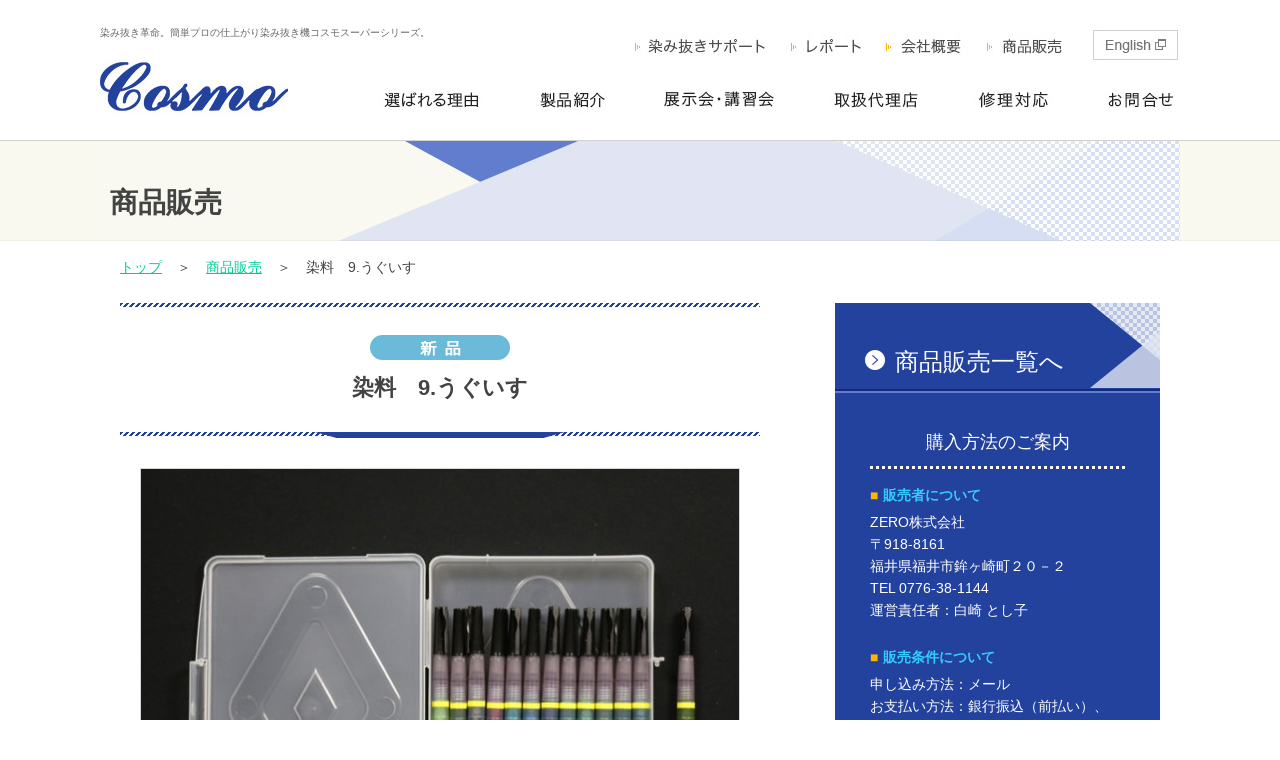

--- FILE ---
content_type: text/html; charset=UTF-8
request_url: https://www.cosmo-usl.co.jp/info/shop/new_item/%E6%9F%93%E6%96%99%E3%80%809-%E3%81%86%E3%81%90%E3%81%84%E3%81%99
body_size: 26945
content:
<!doctype html>
<html>
<head>
<meta charset="utf-8">
<meta name="keywords" content="染み抜き,シミ抜き,しみ抜き,コスモ,スプレーガン" />

<link href="/css/import.css" rel="stylesheet" type="text/css">
<link rel="shortcut icon" type="image/png" href="/images/skin/favicon.png" />

		<!-- All in One SEO 4.2.4 - aioseo.com -->
		<title>染料 9.うぐいす | スニーカー乾燥機、染み抜きスプレーガンのコスモ超音波研究所</title>
		<meta name="robots" content="max-image-preview:large" />
		<link rel="canonical" href="https://www.cosmo-usl.co.jp/info/shop/new_item/%e6%9f%93%e6%96%99%e3%80%809-%e3%81%86%e3%81%90%e3%81%84%e3%81%99" />
		<meta name="generator" content="All in One SEO (AIOSEO) 4.2.4 " />
		<meta property="og:locale" content="ja_JP" />
		<meta property="og:site_name" content="商品販売 | 染み抜きスプレーガン元祖メーカーコスモ超音波研究所" />
		<meta property="og:type" content="article" />
		<meta property="og:title" content="染料 9.うぐいす | スニーカー乾燥機、染み抜きスプレーガンのコスモ超音波研究所" />
		<meta property="og:url" content="https://www.cosmo-usl.co.jp/info/shop/new_item/%e6%9f%93%e6%96%99%e3%80%809-%e3%81%86%e3%81%90%e3%81%84%e3%81%99" />
		<meta property="article:published_time" content="2014-12-07T02:50:48+00:00" />
		<meta property="article:modified_time" content="2019-10-30T08:39:11+00:00" />
		<meta name="twitter:card" content="summary" />
		<meta name="twitter:title" content="染料 9.うぐいす | スニーカー乾燥機、染み抜きスプレーガンのコスモ超音波研究所" />
		<meta name="google" content="nositelinkssearchbox" />
		<script type="application/ld+json" class="aioseo-schema">
			{"@context":"https:\/\/schema.org","@graph":[{"@type":"WebSite","@id":"https:\/\/www.cosmo-usl.co.jp\/info\/shop\/#website","url":"https:\/\/www.cosmo-usl.co.jp\/info\/shop\/","name":"\u5546\u54c1\u8ca9\u58f2","description":"\u67d3\u307f\u629c\u304d\u30b9\u30d7\u30ec\u30fc\u30ac\u30f3\u5143\u7956\u30e1\u30fc\u30ab\u30fc\u30b3\u30b9\u30e2\u8d85\u97f3\u6ce2\u7814\u7a76\u6240","inLanguage":"ja","publisher":{"@id":"https:\/\/www.cosmo-usl.co.jp\/info\/shop\/#organization"}},{"@type":"Organization","@id":"https:\/\/www.cosmo-usl.co.jp\/info\/shop\/#organization","name":"\u5546\u54c1\u8ca9\u58f2","url":"https:\/\/www.cosmo-usl.co.jp\/info\/shop\/"},{"@type":"BreadcrumbList","@id":"https:\/\/www.cosmo-usl.co.jp\/info\/shop\/new_item\/%e6%9f%93%e6%96%99%e3%80%809-%e3%81%86%e3%81%90%e3%81%84%e3%81%99#breadcrumblist","itemListElement":[{"@type":"ListItem","@id":"https:\/\/www.cosmo-usl.co.jp\/info\/shop\/#listItem","position":1,"item":{"@type":"WebPage","@id":"https:\/\/www.cosmo-usl.co.jp\/info\/shop\/","name":"\u30db\u30fc\u30e0","description":"\u67d3\u307f\u629c\u304d\u9769\u547d\u306e\u30b3\u30b9\u30e2\u30b9\u30fc\u30d1\u30fc\u30b7\u30ea\u30fc\u30ba\u3092\u958b\u767a\u88fd\u9020\u3057\u3066\u3044\u308b\u30b3\u30b9\u30e2\u8d85\u97f3\u6ce2\u306e\u516c\u5f0f\u30db\u30fc\u30e0\u30da\u30fc\u30b8\u3067\u3059\u3002\u67d3\u307f\u629c\u304d\u30b9\u30d7\u30ec\u30fc\u30ac\u30f3\u5143\u7956\u30e1\u30fc\u30ab\u30fc\u306e\u3053\u3060\u308f\u308a\u3068\u3057\u3066\u3001\u7c21\u5358\u30d7\u30ed\u306e\u4ed5\u4e0a\u304c\u308a\u306e\u30b9\u30d7\u30ec\u30fc\u30ac\u30f3\u3001\u96fb\u6e90\u30b3\u30f3\u30bb\u30f3\u30c8\u3060\u3051\u3067\u30e9\u30af\u30e9\u30af\u8a2d\u7f6e\u3067\u304d\u308b\u67d3\u307f\u629c\u304d\u6a5f\u30bb\u30c3\u30c8\u3001\u8cfc\u5165\u5f8c\u306e\u73fe\u5834\u3092\u6b62\u3081\u306a\u3044\u30a2\u30d5\u30bf\u30fc\u30d5\u30a9\u30ed\u30fc\u307e\u3067\u3057\u3063\u304b\u308a\u5bfe\u5fdc\u3044\u305f\u3057\u307e\u3059\u3002","url":"https:\/\/www.cosmo-usl.co.jp\/info\/shop\/"},"nextItem":"https:\/\/www.cosmo-usl.co.jp\/info\/shop\/new_item\/#listItem"},{"@type":"ListItem","@id":"https:\/\/www.cosmo-usl.co.jp\/info\/shop\/new_item\/#listItem","position":2,"item":{"@type":"WebPage","@id":"https:\/\/www.cosmo-usl.co.jp\/info\/shop\/new_item\/","name":"\u65b0\u54c1","url":"https:\/\/www.cosmo-usl.co.jp\/info\/shop\/new_item\/"},"previousItem":"https:\/\/www.cosmo-usl.co.jp\/info\/shop\/#listItem"}]},{"@type":"Person","@id":"https:\/\/www.cosmo-usl.co.jp\/info\/shop\/author\/webmaster#author","url":"https:\/\/www.cosmo-usl.co.jp\/info\/shop\/author\/webmaster","name":"webmaster","image":{"@type":"ImageObject","@id":"https:\/\/www.cosmo-usl.co.jp\/info\/shop\/new_item\/%e6%9f%93%e6%96%99%e3%80%809-%e3%81%86%e3%81%90%e3%81%84%e3%81%99#authorImage","url":"https:\/\/secure.gravatar.com\/avatar\/8ca08296db487faee5c1bfec6dec5805?s=96&d=mm&r=g","width":96,"height":96,"caption":"webmaster"}},{"@type":"WebPage","@id":"https:\/\/www.cosmo-usl.co.jp\/info\/shop\/new_item\/%e6%9f%93%e6%96%99%e3%80%809-%e3%81%86%e3%81%90%e3%81%84%e3%81%99#webpage","url":"https:\/\/www.cosmo-usl.co.jp\/info\/shop\/new_item\/%e6%9f%93%e6%96%99%e3%80%809-%e3%81%86%e3%81%90%e3%81%84%e3%81%99","name":"\u67d3\u6599 9.\u3046\u3050\u3044\u3059 | \u30b9\u30cb\u30fc\u30ab\u30fc\u4e7e\u71e5\u6a5f\u3001\u67d3\u307f\u629c\u304d\u30b9\u30d7\u30ec\u30fc\u30ac\u30f3\u306e\u30b3\u30b9\u30e2\u8d85\u97f3\u6ce2\u7814\u7a76\u6240","inLanguage":"ja","isPartOf":{"@id":"https:\/\/www.cosmo-usl.co.jp\/info\/shop\/#website"},"breadcrumb":{"@id":"https:\/\/www.cosmo-usl.co.jp\/info\/shop\/new_item\/%e6%9f%93%e6%96%99%e3%80%809-%e3%81%86%e3%81%90%e3%81%84%e3%81%99#breadcrumblist"},"author":"https:\/\/www.cosmo-usl.co.jp\/info\/shop\/author\/webmaster#author","creator":"https:\/\/www.cosmo-usl.co.jp\/info\/shop\/author\/webmaster#author","datePublished":"2014-12-07T02:50:48+09:00","dateModified":"2019-10-30T08:39:11+09:00"},{"@type":"Article","@id":"https:\/\/www.cosmo-usl.co.jp\/info\/shop\/new_item\/%e6%9f%93%e6%96%99%e3%80%809-%e3%81%86%e3%81%90%e3%81%84%e3%81%99#article","name":"\u67d3\u6599 9.\u3046\u3050\u3044\u3059 | \u30b9\u30cb\u30fc\u30ab\u30fc\u4e7e\u71e5\u6a5f\u3001\u67d3\u307f\u629c\u304d\u30b9\u30d7\u30ec\u30fc\u30ac\u30f3\u306e\u30b3\u30b9\u30e2\u8d85\u97f3\u6ce2\u7814\u7a76\u6240","inLanguage":"ja","headline":"\u67d3\u6599\u30009.\u3046\u3050\u3044\u3059","author":{"@id":"https:\/\/www.cosmo-usl.co.jp\/info\/shop\/author\/webmaster#author"},"publisher":{"@id":"https:\/\/www.cosmo-usl.co.jp\/info\/shop\/#organization"},"datePublished":"2014-12-07T02:50:48+09:00","dateModified":"2019-10-30T08:39:11+09:00","articleSection":"\u65b0\u54c1","mainEntityOfPage":{"@id":"https:\/\/www.cosmo-usl.co.jp\/info\/shop\/new_item\/%e6%9f%93%e6%96%99%e3%80%809-%e3%81%86%e3%81%90%e3%81%84%e3%81%99#webpage"},"isPartOf":{"@id":"https:\/\/www.cosmo-usl.co.jp\/info\/shop\/new_item\/%e6%9f%93%e6%96%99%e3%80%809-%e3%81%86%e3%81%90%e3%81%84%e3%81%99#webpage"}}]}
		</script>
		<!-- All in One SEO -->

<link rel='dns-prefetch' href='//s.w.org' />
<script type="text/javascript">
window._wpemojiSettings = {"baseUrl":"https:\/\/s.w.org\/images\/core\/emoji\/14.0.0\/72x72\/","ext":".png","svgUrl":"https:\/\/s.w.org\/images\/core\/emoji\/14.0.0\/svg\/","svgExt":".svg","source":{"concatemoji":"https:\/\/www.cosmo-usl.co.jp\/info\/shop\/wp-includes\/js\/wp-emoji-release.min.js?ver=6.0.11"}};
/*! This file is auto-generated */
!function(e,a,t){var n,r,o,i=a.createElement("canvas"),p=i.getContext&&i.getContext("2d");function s(e,t){var a=String.fromCharCode,e=(p.clearRect(0,0,i.width,i.height),p.fillText(a.apply(this,e),0,0),i.toDataURL());return p.clearRect(0,0,i.width,i.height),p.fillText(a.apply(this,t),0,0),e===i.toDataURL()}function c(e){var t=a.createElement("script");t.src=e,t.defer=t.type="text/javascript",a.getElementsByTagName("head")[0].appendChild(t)}for(o=Array("flag","emoji"),t.supports={everything:!0,everythingExceptFlag:!0},r=0;r<o.length;r++)t.supports[o[r]]=function(e){if(!p||!p.fillText)return!1;switch(p.textBaseline="top",p.font="600 32px Arial",e){case"flag":return s([127987,65039,8205,9895,65039],[127987,65039,8203,9895,65039])?!1:!s([55356,56826,55356,56819],[55356,56826,8203,55356,56819])&&!s([55356,57332,56128,56423,56128,56418,56128,56421,56128,56430,56128,56423,56128,56447],[55356,57332,8203,56128,56423,8203,56128,56418,8203,56128,56421,8203,56128,56430,8203,56128,56423,8203,56128,56447]);case"emoji":return!s([129777,127995,8205,129778,127999],[129777,127995,8203,129778,127999])}return!1}(o[r]),t.supports.everything=t.supports.everything&&t.supports[o[r]],"flag"!==o[r]&&(t.supports.everythingExceptFlag=t.supports.everythingExceptFlag&&t.supports[o[r]]);t.supports.everythingExceptFlag=t.supports.everythingExceptFlag&&!t.supports.flag,t.DOMReady=!1,t.readyCallback=function(){t.DOMReady=!0},t.supports.everything||(n=function(){t.readyCallback()},a.addEventListener?(a.addEventListener("DOMContentLoaded",n,!1),e.addEventListener("load",n,!1)):(e.attachEvent("onload",n),a.attachEvent("onreadystatechange",function(){"complete"===a.readyState&&t.readyCallback()})),(e=t.source||{}).concatemoji?c(e.concatemoji):e.wpemoji&&e.twemoji&&(c(e.twemoji),c(e.wpemoji)))}(window,document,window._wpemojiSettings);
</script>
<style type="text/css">
img.wp-smiley,
img.emoji {
	display: inline !important;
	border: none !important;
	box-shadow: none !important;
	height: 1em !important;
	width: 1em !important;
	margin: 0 0.07em !important;
	vertical-align: -0.1em !important;
	background: none !important;
	padding: 0 !important;
}
</style>
	<link rel='stylesheet' id='wp-block-library-css'  href='https://www.cosmo-usl.co.jp/info/shop/wp-includes/css/dist/block-library/style.min.css?ver=6.0.11' type='text/css' media='all' />
<style id='global-styles-inline-css' type='text/css'>
body{--wp--preset--color--black: #000000;--wp--preset--color--cyan-bluish-gray: #abb8c3;--wp--preset--color--white: #ffffff;--wp--preset--color--pale-pink: #f78da7;--wp--preset--color--vivid-red: #cf2e2e;--wp--preset--color--luminous-vivid-orange: #ff6900;--wp--preset--color--luminous-vivid-amber: #fcb900;--wp--preset--color--light-green-cyan: #7bdcb5;--wp--preset--color--vivid-green-cyan: #00d084;--wp--preset--color--pale-cyan-blue: #8ed1fc;--wp--preset--color--vivid-cyan-blue: #0693e3;--wp--preset--color--vivid-purple: #9b51e0;--wp--preset--gradient--vivid-cyan-blue-to-vivid-purple: linear-gradient(135deg,rgba(6,147,227,1) 0%,rgb(155,81,224) 100%);--wp--preset--gradient--light-green-cyan-to-vivid-green-cyan: linear-gradient(135deg,rgb(122,220,180) 0%,rgb(0,208,130) 100%);--wp--preset--gradient--luminous-vivid-amber-to-luminous-vivid-orange: linear-gradient(135deg,rgba(252,185,0,1) 0%,rgba(255,105,0,1) 100%);--wp--preset--gradient--luminous-vivid-orange-to-vivid-red: linear-gradient(135deg,rgba(255,105,0,1) 0%,rgb(207,46,46) 100%);--wp--preset--gradient--very-light-gray-to-cyan-bluish-gray: linear-gradient(135deg,rgb(238,238,238) 0%,rgb(169,184,195) 100%);--wp--preset--gradient--cool-to-warm-spectrum: linear-gradient(135deg,rgb(74,234,220) 0%,rgb(151,120,209) 20%,rgb(207,42,186) 40%,rgb(238,44,130) 60%,rgb(251,105,98) 80%,rgb(254,248,76) 100%);--wp--preset--gradient--blush-light-purple: linear-gradient(135deg,rgb(255,206,236) 0%,rgb(152,150,240) 100%);--wp--preset--gradient--blush-bordeaux: linear-gradient(135deg,rgb(254,205,165) 0%,rgb(254,45,45) 50%,rgb(107,0,62) 100%);--wp--preset--gradient--luminous-dusk: linear-gradient(135deg,rgb(255,203,112) 0%,rgb(199,81,192) 50%,rgb(65,88,208) 100%);--wp--preset--gradient--pale-ocean: linear-gradient(135deg,rgb(255,245,203) 0%,rgb(182,227,212) 50%,rgb(51,167,181) 100%);--wp--preset--gradient--electric-grass: linear-gradient(135deg,rgb(202,248,128) 0%,rgb(113,206,126) 100%);--wp--preset--gradient--midnight: linear-gradient(135deg,rgb(2,3,129) 0%,rgb(40,116,252) 100%);--wp--preset--duotone--dark-grayscale: url('#wp-duotone-dark-grayscale');--wp--preset--duotone--grayscale: url('#wp-duotone-grayscale');--wp--preset--duotone--purple-yellow: url('#wp-duotone-purple-yellow');--wp--preset--duotone--blue-red: url('#wp-duotone-blue-red');--wp--preset--duotone--midnight: url('#wp-duotone-midnight');--wp--preset--duotone--magenta-yellow: url('#wp-duotone-magenta-yellow');--wp--preset--duotone--purple-green: url('#wp-duotone-purple-green');--wp--preset--duotone--blue-orange: url('#wp-duotone-blue-orange');--wp--preset--font-size--small: 13px;--wp--preset--font-size--medium: 20px;--wp--preset--font-size--large: 36px;--wp--preset--font-size--x-large: 42px;}.has-black-color{color: var(--wp--preset--color--black) !important;}.has-cyan-bluish-gray-color{color: var(--wp--preset--color--cyan-bluish-gray) !important;}.has-white-color{color: var(--wp--preset--color--white) !important;}.has-pale-pink-color{color: var(--wp--preset--color--pale-pink) !important;}.has-vivid-red-color{color: var(--wp--preset--color--vivid-red) !important;}.has-luminous-vivid-orange-color{color: var(--wp--preset--color--luminous-vivid-orange) !important;}.has-luminous-vivid-amber-color{color: var(--wp--preset--color--luminous-vivid-amber) !important;}.has-light-green-cyan-color{color: var(--wp--preset--color--light-green-cyan) !important;}.has-vivid-green-cyan-color{color: var(--wp--preset--color--vivid-green-cyan) !important;}.has-pale-cyan-blue-color{color: var(--wp--preset--color--pale-cyan-blue) !important;}.has-vivid-cyan-blue-color{color: var(--wp--preset--color--vivid-cyan-blue) !important;}.has-vivid-purple-color{color: var(--wp--preset--color--vivid-purple) !important;}.has-black-background-color{background-color: var(--wp--preset--color--black) !important;}.has-cyan-bluish-gray-background-color{background-color: var(--wp--preset--color--cyan-bluish-gray) !important;}.has-white-background-color{background-color: var(--wp--preset--color--white) !important;}.has-pale-pink-background-color{background-color: var(--wp--preset--color--pale-pink) !important;}.has-vivid-red-background-color{background-color: var(--wp--preset--color--vivid-red) !important;}.has-luminous-vivid-orange-background-color{background-color: var(--wp--preset--color--luminous-vivid-orange) !important;}.has-luminous-vivid-amber-background-color{background-color: var(--wp--preset--color--luminous-vivid-amber) !important;}.has-light-green-cyan-background-color{background-color: var(--wp--preset--color--light-green-cyan) !important;}.has-vivid-green-cyan-background-color{background-color: var(--wp--preset--color--vivid-green-cyan) !important;}.has-pale-cyan-blue-background-color{background-color: var(--wp--preset--color--pale-cyan-blue) !important;}.has-vivid-cyan-blue-background-color{background-color: var(--wp--preset--color--vivid-cyan-blue) !important;}.has-vivid-purple-background-color{background-color: var(--wp--preset--color--vivid-purple) !important;}.has-black-border-color{border-color: var(--wp--preset--color--black) !important;}.has-cyan-bluish-gray-border-color{border-color: var(--wp--preset--color--cyan-bluish-gray) !important;}.has-white-border-color{border-color: var(--wp--preset--color--white) !important;}.has-pale-pink-border-color{border-color: var(--wp--preset--color--pale-pink) !important;}.has-vivid-red-border-color{border-color: var(--wp--preset--color--vivid-red) !important;}.has-luminous-vivid-orange-border-color{border-color: var(--wp--preset--color--luminous-vivid-orange) !important;}.has-luminous-vivid-amber-border-color{border-color: var(--wp--preset--color--luminous-vivid-amber) !important;}.has-light-green-cyan-border-color{border-color: var(--wp--preset--color--light-green-cyan) !important;}.has-vivid-green-cyan-border-color{border-color: var(--wp--preset--color--vivid-green-cyan) !important;}.has-pale-cyan-blue-border-color{border-color: var(--wp--preset--color--pale-cyan-blue) !important;}.has-vivid-cyan-blue-border-color{border-color: var(--wp--preset--color--vivid-cyan-blue) !important;}.has-vivid-purple-border-color{border-color: var(--wp--preset--color--vivid-purple) !important;}.has-vivid-cyan-blue-to-vivid-purple-gradient-background{background: var(--wp--preset--gradient--vivid-cyan-blue-to-vivid-purple) !important;}.has-light-green-cyan-to-vivid-green-cyan-gradient-background{background: var(--wp--preset--gradient--light-green-cyan-to-vivid-green-cyan) !important;}.has-luminous-vivid-amber-to-luminous-vivid-orange-gradient-background{background: var(--wp--preset--gradient--luminous-vivid-amber-to-luminous-vivid-orange) !important;}.has-luminous-vivid-orange-to-vivid-red-gradient-background{background: var(--wp--preset--gradient--luminous-vivid-orange-to-vivid-red) !important;}.has-very-light-gray-to-cyan-bluish-gray-gradient-background{background: var(--wp--preset--gradient--very-light-gray-to-cyan-bluish-gray) !important;}.has-cool-to-warm-spectrum-gradient-background{background: var(--wp--preset--gradient--cool-to-warm-spectrum) !important;}.has-blush-light-purple-gradient-background{background: var(--wp--preset--gradient--blush-light-purple) !important;}.has-blush-bordeaux-gradient-background{background: var(--wp--preset--gradient--blush-bordeaux) !important;}.has-luminous-dusk-gradient-background{background: var(--wp--preset--gradient--luminous-dusk) !important;}.has-pale-ocean-gradient-background{background: var(--wp--preset--gradient--pale-ocean) !important;}.has-electric-grass-gradient-background{background: var(--wp--preset--gradient--electric-grass) !important;}.has-midnight-gradient-background{background: var(--wp--preset--gradient--midnight) !important;}.has-small-font-size{font-size: var(--wp--preset--font-size--small) !important;}.has-medium-font-size{font-size: var(--wp--preset--font-size--medium) !important;}.has-large-font-size{font-size: var(--wp--preset--font-size--large) !important;}.has-x-large-font-size{font-size: var(--wp--preset--font-size--x-large) !important;}
</style>
<link rel="https://api.w.org/" href="https://www.cosmo-usl.co.jp/info/shop/wp-json/" /><link rel="alternate" type="application/json" href="https://www.cosmo-usl.co.jp/info/shop/wp-json/wp/v2/posts/95" /><link rel="alternate" type="application/json+oembed" href="https://www.cosmo-usl.co.jp/info/shop/wp-json/oembed/1.0/embed?url=https%3A%2F%2Fwww.cosmo-usl.co.jp%2Finfo%2Fshop%2Fnew_item%2F%25e6%259f%2593%25e6%2596%2599%25e3%2580%25809-%25e3%2581%2586%25e3%2581%2590%25e3%2581%2584%25e3%2581%2599" />
<link rel="alternate" type="text/xml+oembed" href="https://www.cosmo-usl.co.jp/info/shop/wp-json/oembed/1.0/embed?url=https%3A%2F%2Fwww.cosmo-usl.co.jp%2Finfo%2Fshop%2Fnew_item%2F%25e6%259f%2593%25e6%2596%2599%25e3%2580%25809-%25e3%2581%2586%25e3%2581%2590%25e3%2581%2584%25e3%2581%2599&#038;format=xml" />

<script type="text/javascript" src="/script/rollover.js"></script>
<!-- // SmoothScroll -->
<script type="text/javascript" src="/script/smoothScroll.js"></script>
<!-- // TEL Link -->
<script type="text/javascript" src="//ajax.googleapis.com/ajax/libs/jquery/1.8.1/jquery.min.js"></script>
<script type="text/javascript" src="/script/telLink.js"></script>
<!-- ▼ Google Analytics -->
<script>
  (function(i,s,o,g,r,a,m){i['GoogleAnalyticsObject']=r;i[r]=i[r]||function(){
  (i[r].q=i[r].q||[]).push(arguments)},i[r].l=1*new Date();a=s.createElement(o),
  m=s.getElementsByTagName(o)[0];a.async=1;a.src=g;m.parentNode.insertBefore(a,m)
  })(window,document,'script','//www.google-analytics.com/analytics.js','ga');

  ga('create', 'UA-37290349-30', 'auto');
  ga('send', 'pageview');

</script>
<!-- ▲ Google Analytics -->
</head>

<a id="pagetop"></a>
<body id="shop">
<div id="header">
    <div id="head_inner">
      <div id="s_navi" class="clearfix">
        <h1>染み抜き革命。簡単プロの仕上がり染み抜き機コスモスーパーシリーズ。</h1>
        <ul>
          <li><a href="/contents/repair.html#shiminuki-support"><img src="/images/skin/header/s_navi/s_navi_04-off.jpg" width="150" height="27" alt="染み抜きサポート"></a></li>
          <li><a href="/info/report/"><img src="/images/skin/header/s_navi/s_navi_01-off.jpg" width="90" height="27" alt="レポート"></a></li>
          <li><a href="/contents/company.html"><img src="/images/skin/header/s_navi/s_navi_02-off.jpg" width="95" height="27" alt="会社概要"></a></li>
          <li><a href="/info/shop/"><img src="/images/skin/header/s_navi/s_navi_03-off.jpg" width="95" height="27" alt="商品販売"></a></li>
          <li class="lang"><a href="http://www.cosmo-usl.com/" target="_blank"><img src="/images/skin/header/s_navi/s_navi_lang-off.jpg" width="85" height="30" alt="English"></a></li>
        </ul>
      </div>
      <div id="navi" class="clearfix">
        <p><a href="/"><img src="/images/skin/header/logo-off.jpg" width="190" height="55" alt="コスモ超音波"></a></p>
        <ul>
          <li><a href="/contents/reason.html"><img src="/images/skin/header/navi/navi_01-off.jpg" width="155" height="50" alt="選ばれる理由"></a></li>
          <li><a href="/contents/products/"><img src="/images/skin/header/navi/navi_02-off.jpg" width="125" height="50" alt="製品紹介"></a></li>
          <li><a href="/info/exhibition/"><img src="/images/skin/header/navi/navi_03-off.jpg" width="169" height="50" alt="展示会・講習会"></a></li>
          <li><a href="/contents/distributor.html"><img src="/images/skin/header/navi/navi_04-off.jpg" width="145" height="50" alt="取扱代理店"></a></li>
          <li><a href="/contents/repair.html"><img src="/images/skin/header/navi/navi_05-off.jpg" width="130" height="50" alt="修理対応"></a></li>
          <li><a href="/contents/contact"><img src="/images/skin/header/navi/navi_06-off.jpg" width="100" height="50" alt="お問合せ"></a></li>
        </ul>
      </div>
    </div>
  </div>
  <div id="container">
    <div id="next_head">
      <div id="next_head_inner"><h2>商品販売</h2>
      </div>
    </div>
    <div id="contents">
      <div id="breadcrumb">
        <ul>
          <li><a href="/">トップ</a></li>
          <li>＞</li>
          <li><a href="/info/shop/">商品販売</a></li>
          <li>＞</li>
          <li>染料　9.うぐいす</li>
        </ul>
      </div>
      <div id="contents_inner">
        <div id="contLft">
                              <div class="pro_name">
            <p class="m-btm10"><img src="/images/shop/cate_icon_new.jpg" width="140" height="25" alt="新品">
            </p>
            <h3>染料　9.うぐいす</h3>
          </div>
          
          <p class="photo_big">
                        <img src="https://www.cosmo-usl.co.jp/info/shop/wp-content/uploads/sites/2/2014/12/color_set9-598x448.jpg" alt="染料　9.うぐいす">
                      </p>
          <div class="price_box">
            <p class="price_big"><span>価格</span><br>3,080円<span>（税込）</span></p>
            <p><a href="javascript:;" onclick="jQuery('#contact_item95').submit();"><img src="/images/shop/btn/shop_contact-off.jpg" width="270" height="65" alt="ご購入のお問合せ"></a></p>
          </div>
          <form name="contact_item" id="contact_item95" action="/contents/contact_item/index.php" method="post">
          <input type="hidden" name="case_title" value="染料　9.うぐいす" />
          <input type="hidden" name="page" value="input" />
          </form>
          <p><img src="/images/shop/single_bar.jpg" width="640" height="4"></p>
          
          <div class="block">
            <div class="entry"></div>
          </div>
                  </div>
        <ul id="sideNavi">
          <li class="side_title"><img src="/images/blog/side/side_list_mark.jpg" width="20" height="20"><a href="/info/shop/">商品販売一覧へ</a></li>
          <li class="single_li">
            <p class="side_subtitle">購入方法のご案内</p>
            <dl>
              <dt><span>■</span>販売者について</dt>
              <dd>ZERO株式会社<br>
              〒918-8161<br>
              福井県福井市鉾ヶ崎町２０－２<br>
              TEL 0776-38-1144<br>
              運営責任者：白崎 とし子</dd>
            </dl>
            <dl>
              <dt><span>■</span>販売条件について</dt>
              <dd>申し込み方法：メール<br>
              お支払い方法：銀行振込（前払い）、<br>
              　　　　　　　代引き<br>
              ※銀行の振込み手数料は、申し訳ありませんがお客様のご負担となります。<br>
              お届け時期：発注から１～２週間（銀行振込の場合は振込み確認後、発送）<br>
              ※商品によってはお時間をいただく場合がございます。</dd>
            </dl>
            <dl>
              <dt><span>■</span>送料・手数料について</dt>
              <dd>送料：別途送料が必要となります<br>
              手数料：代引きをご利用の場合は、代引き手数料がかかります。</dd>
            </dl>
            <dl>
              <dt><span>■</span>返品について</dt>
              <dd>未開封のものに限り、一週間以内であればご返品いただけます。（中古機は対象外）<br>
              初期不良の返品、交換は対応いたしますので、詳細をお知らせください。</dd>
            </dl>
            <dl>
              <dt><span>■</span>お問合せ窓口</dt>
              <dd>TEL 0776-38-1144<br>
              インターネット販売担当窓口まで</dd>
            </dl>
          </li>
        </ul>
      </div>
    </div>

  </div>

  <div id="pagaTop"><p><a href="#pagetop"><img src="/images/skin/footer/pagetop/PageTop-off.jpg" width="175" height="51" alt="PAGE TOP"></a></p></div>
  <div id="footer">
    <div id="footLft">
      <p class="m-btm10"><a href="/"><img src="/images/skin/footer/foot_logo-off.jpg" width="160" height="45" alt="Cosmo"></a></p>
      <p class="com_name">有限会社 コスモ超音波研究所</p>
        <p class="m-btm10"><span class="tBold">【本社】</span><br>〒918-8181 福井県福井市浅水町105-1-1<br>
      <a class="telhref" href="tel:0776383161"><span>Tel.0776-38-1144</span></a> ／ Fax.0776-38-3561</p>
      <p class="m-btm10"><span class="tBold">【関東営業所】</span><br>
        <a class="telhref" href="tel:08086998675"><span>Tel.080-8699-8675</span></a></p>
      <p class="copyright">&copy;2015 COSMO ULTRA SONIC WAVES LABORATORY</p>
    </div>
    <div id="footRht">
      <p><img src="/images/skin/footer/contact_bnr/foot_cont_01.jpg" width="420" height="108" alt="お気軽にお問合せください。"><a href="/contents/contact"><img src="/images/skin/footer/contact_bnr/foot_cont_link-off.jpg" width="300" height="108" alt="お問合せ"></a></p>
      <p><img src="/images/skin/footer/contact_bnr/foot_cont_02.jpg" width="238" height="52" alt="お電話の場合はこちらから"><a class="telhref" href="tel:0776383161"><span><img src="/images/skin/footer/contact_bnr/foot_cont_03.jpg" width="133" height="52" alt="0776-38-3161"></span></a><img src="/images/skin/footer/contact_bnr/foot_cont_04.jpg" width="349" height="52" alt="平日9：00～18：00"></p>
    </div>
  </div>
</body>
</html>


--- FILE ---
content_type: text/css
request_url: https://www.cosmo-usl.co.jp/css/import.css
body_size: 49
content:
@charset "utf-8";

@import url("default.css");
@import url("skin.css");
@import url("common.css");
@import url("contents.css");



--- FILE ---
content_type: text/css
request_url: https://www.cosmo-usl.co.jp/css/skin.css
body_size: 4051
content:
@charset "utf-8";
/* CSS Document */

/*=====================================================================================================================

　　Base

=====================================================================================================================*/

html {font-size: 62.5%;}

body {font-size:14px;font-size:1.4rem;line-height:1.6;color: #434343;
	font-family: Arial,Meiryo,"メイリオ", Osaka,"HiraKakuProN-W3", "ヒラギノ角ゴ Pro W3", sans-serif;
	background-color:#ffffff;
	min-width: 1080px;
	_display: inline;
	_zoom: 1;
	/*letter-spacing: 0.1em;font-family: "ヒラギノ明朝 Pro W3", "Hiragino Mincho Pro", "ＭＳ Ｐ明朝", "MS PMincho", serif;*/}

/* GoogleChrome rem壊れ回避用 */
body > div {
    font-size: 14px;
    font-size: 1.4rem;}

/*=====================================================================================================================

　　Header

=====================================================================================================================*/

#header { border-bottom:1px solid #d1d2cb;}
#header #head_inner {width:1080px; margin:0 auto;}

#header #s_navi h1 { width:520px; float:left; font-size:10px; font-size:1.0rem; color:#666666; font-weight:normal; padding-top:25px;}
#header #s_navi ul {width:560px; float:right; padding-top:30px; display:table}
#header #s_navi ul li { display:table-cell; padding-left:5px;}
#header #s_navi ul li.lang {padding-left:20px;}

/*----------------------------------------------------------------------------------------
　navi
----------------------------------------------------------------------------------------*/

#header #navi {margin-bottom:15px;}
#header #navi p { float:left; width:190px; margin-right:65px;}
#header #navi ul {width:825px; float:right; padding-top:15px; display:table;}
#header #navi ul li {display:table-cell;}


/*=====================================================================================================================

　　Contents

=====================================================================================================================*/

#container {}
#container #contents {width: 1040px; margin:0 auto; padding: 0 20px;}
#blog #container #contents {width: 1050px; margin:0 auto; padding: 0 10px 0 20px;}

/*----------------------------------------------------------------------------------------
　 NEXT h2
----------------------------------------------------------------------------------------*/
#container #next_head { background-color: #faf9f0; height:99px; border-bottom: 1px solid #f1f0e6;}
#container #next_head #next_head_inner{width:1080px; margin:0 auto; background:url(../images/common/h2_bg.jpg) no-repeat center; height:100px;}

/*----------------------------------------------------------------------------------------
　 パンくず
----------------------------------------------------------------------------------------*/

#container #contents #breadcrumb ul {padding-top:15px; padding-bottom:25px; display:table;} 
#container #contents #breadcrumb ul li {display: table-cell; padding-right:15px;}

/*----------------------------------------------------------------------------------------
　　ページトップ
----------------------------------------------------------------------------------------*/

#pagaTop {border-bottom:1px solid #d1d2cb;}
#pagaTop p {width:1080px; margin:0 auto; text-align:right; margin-bottom:-1px;}

/*=====================================================================================================================

　　Footer

=====================================================================================================================*/

#footer { width:1080px; margin:0 auto; display:table; padding-top:50px; color:#000000; padding-bottom:55px;}
#footer #footLft {display:table-cell; width:355px; }
#footer #footRht {display:table-cell; width:720px;vertical-align:bottom;}

#footer #footLft .com_name { font-size:18px; wfont-size:1.8rem; font-weight:bold; margin-bottom:15px;}
#footer #footLft .copyright { font-size:10px; font-size:1.0rem;}





--- FILE ---
content_type: text/css
request_url: https://www.cosmo-usl.co.jp/css/common.css
body_size: 3749
content:
@charset "utf-8";
/* CSS Document */

/*==================================================
　　共通
==================================================*/

.clr {clear: both;}


p.photoLft {float:left;margin-right:20px;margin-bottom:10px;}
p.photoRht {float:right;margin-left:20px;margin-bottom:10px;}

.m-btm00 {margin-bottom: 0px;}
.m-btm05 {margin-bottom: 5px;}
.m-btm10 {margin-bottom: 10px;}
.m-btm15 {margin-bottom: 15px;}
.m-btm20 {margin-bottom: 20px;}
.m-btm25 {margin-bottom: 25px;}
.m-btm30 {margin-bottom: 30px;}
.m-btm40 {margin-bottom: 40px;}
.m-btm50 {margin-bottom: 50px;}
.m-btm60 {margin-bottom: 60px;}

.m-btm100 {margin-bottom:100px;}

.m-lft05 {margin-left: 5px;}
.m-lft10 {margin-left: 10px;}
.m-lft15 {margin-left: 15px;}
.m-lft20 {margin-left: 20px;}
.m-lft25 {margin-left: 25px;}
.m-lft30 {margin-left: 30px;}
.m-lft35 {margin-left: 35px;}
.m-lft40 {margin-left: 40px;}
.m-lft45 {margin-left: 45px;}

.m-rht05 {margin-right: 5px;}
.m-rht10 {margin-right: 10px;}
.m-rht15 {margin-right: 15px;}
.m-rht20 {margin-right: 20px;}
.m-rht30 {margin-right: 30px;}
.m-rht35 {margin-right: 35px;}
.m-rht40 {margin-right: 45px;}
.m-rht45 {margin-right: 45px;}
.m-rht60 {margin-right: 60px;}
.m-rht70 {margin-right: 70px;}

.m-top05 {margin-top: 5px;}
.m-top15 {margin-top: 15px;}
.m-top20 {margin-top: 20px;}
.m-top40 {margin-top: 40px;}

/* リンク　共通設定 */
a {color:#00cc99;text-decoration:underline;}
a:hover {color:#ff6600;text-decoration:underline;}

/* ページトップへ */
p.pagetop {font-size: 10px;font-size: 1.0rem;color: #333;display: block;text-align: right;}
p.pagetop a {color: #333;text-decoration: underline;}
p.pagetop a:hover {color: #006699;text-decoration: underline;}

p.pagetop_item {font-size: 10px;font-size: 1.0rem;color: #333;display: block;text-align: right; padding-top:15px; padding-bottom:30px;}
p.pagetop_item a {color: #333;text-decoration: underline;}
p.pagetop_item a:hover {color: #006699;text-decoration: underline;}

/*　テキスト装飾設定　*/
.tBold {font-weight: bold;}
.tNormal {font-weight: normal;}

.tRed {color: #cc0000;}
.tBlue {color: #006cd8;}
.tGlay {color: #666;}
.tGreen {color: #669900;}
.tBrown {color: #552500;}
.tBrownL {color: #cc6600;}
.tPink {color: #ff9086;}
.tOrange {color: #e3a543;}

.right {text-align: right;}
.center {text-align: center;}


.tSmall {font-size: 0.857em;}/*基準14pxに対し約12px*/
.tSmall2 {font-size: 0.714em;}/*基準14pxに対し約10px*/


.tBig {font-size: 1.143em;}/*基準14pxに対し約16px*/
.tBig2 {font-size: 1.286em;}/*基準14pxに対し約18px*/
.tBig3 {font-size: 1.429em;}/*基準14pxに対し約20px*/

.tSpc {letter-spacing: 0em;}

.lh0 {line-height: 0px;}

.hosoku {font-size:12px; font-size:1.2rem; color: #666666;}

/*　回り込み設定　*/
.f-left {float: left;}
.f-right {float: right;}


/*画像の透明化*/
a:hover img.imgClr
{
opacity:0.7;
filter: alpha(opacity=70);
-ms-filter: "alpha( opacity=70 )";
background: transparent;
}


/*画像の透明化
a:hover img
{
opacity:0.7;
filter: alpha(opacity=70);
-ms-filter: "alpha( opacity=70 )";
background: transparent;
}*/

/*画像の透明化 解除
a:hover img.notClr {
opacity:1.0;
filter: alpha(opacity=100);
-ms-filter: "alpha( opacity=100 )";
background: transparent;
}*/


/*----------------------------------------
   Flow解除
----------------------------------------*/
.clearfix:after {   
    visibility: hidden;
    display: block;
    font-size: 0;
    content: " ";
    clear: both;
    height: 0;
}
/* clearfix for ie7 */
.clearfix{
    display: inline-block;
}
.clearfix {
    display: block;
}

/* ※を使った注意書き用*/
.annotation { margin-left: 1em; text-indent: -1em; }

/* ヘッダー固定のため　アンカーリンクの位置調整*/
a.anchor {padding-top:115px;margin-top:-115px;}




--- FILE ---
content_type: text/css
request_url: https://www.cosmo-usl.co.jp/css/contents.css
body_size: 27047
content:
@charset "utf-8";
/* CSS Document */

/*==================================================
　　Common
==================================================*/

h2 {font-size:28px; font-size:2.8rem; padding-top:40px; padding-left:10px;}
h3 {background:url(../images/common/h3_bg.jpg) no-repeat top center; text-align:center; width:880px; margin:0 auto;
	font-size:28px; font-size:2.8rem; padding-top: 30px; padding-bottom: 30px; margin-bottom:35px;}

#container #bottom_navi { width:1080px; margin:0 auto 20px;}
#container #bottom_navi h3 {background:none; padding:0px; margin-bottom:0px;}
#container #bottom_navi ul {padding-top:40px; display:table;}
#container #bottom_navi ul li {display:table-cell; padding-right:30px;}
#container #bottom_navi ul li:last-child{ padding-left:0px;}
#container #bottom_navi ul li { padding-left:expression((this.__isLastChild = (this.parentNode.children.item(this.parentNode.children.length-1) == this))?'0':'30px');}

/*h2 ページ内リンク*/
#next_head_inner {display:table;}
#next_head_inner h2 {display:table-cell;}
#next_head_inner ul {display:table-cell; padding-right:35px; padding-bottom:25px; text-align:right; vertical-align:bottom;}
#next_head_inner ul li { float:right; font-weight:bold; margin-left:25px; padding-left:30px;
	min-height:20px;background:url(../images/products/h2_list_mark.png) no-repeat left;}
#next_head_inner ul li a {color:#003399; text-decoration:none;}
#next_head_inner ul li a:hover {color:#003399; text-decoration:underline;}
#next_head_inner ul li span {font-weight:normal;}

/*=====================================================================================================================
　　#index　トップページ　　/index.html
=====================================================================================================================*/

#index .inner_box {width:1080px; margin-left:auto;margin-right:auto; padding-top:30px;}
#index .bxslider {z-index:1; height:420px; overflow:hidden;}

#index #product_intro { margin: 0; position: relative; top:-40px; z-index:2}
#index #product_intro ul:not(.bnrList) {margin-top:15px;}
#index #product_intro ul li { float:left; display:table;}
#index #product_intro ul li p.pro_img {width:135px; display:table-cell;}
#index #product_intro ul li div {display:table-cell; width:210px; background:url(../images/index/border.jpg) no-repeat right; 
	padding-left:25px; padding-top:55px;vertical-align:top;}
#index #product_intro ul li div.last {background:none; width:180px;}

#index #product_intro ul li div .pro_title { font-size:18px; font-size:1.8rem; margin-bottom:10px; font-weight:bold;}
#index #product_intro ul li div .pro_txt {color:#666666; font-size:12px; font-size:1.2rem; margin-bottom:20px;}

#index #product_intro ul.bnrList {margin-top: 30px;display:-webkit-flex;display:-ms-flexbox;display:flex;}
#index #product_intro ul.bnrList li:first-child { margin-right: auto;}


#index #blog_area {background-color: #faf9f0; border-bottom:1px solid #dedfda; border-top:1px solid #dedfda; padding: 50px 0 40px 0; margin-bottom:40px;}
#index #blog_area .blog_box {width:505px; float:left;}
#index #blog_area .blog_box p { margin-bottom:15px;}
#index #blog_area .blog_box ul {}
#index #blog_area .blog_box ul li { padding:20px 0 20px 50px; border-bottom: 1px dashed #d8d8d8; display:table; width:455px;}
#index #blog_area .blog_box ul li img {display:table-cell; vertical-align:middle; padding-right:10px;}
#index #blog_area .blog_box ul li a {color:#000000; text-decoration:none;}
#index #blog_area .blog_box ul li a:hover {text-decoration:underline;}

#index #blog_area .blog_box ul.blog_exhi li {background:url(../images/index/blog/more_icon_blue.jpg) no-repeat 20px;}
#index #blog_area .blog_box ul.blog_report li {background:url(../images/index/blog/more_icon_yellow.jpg) no-repeat 20px;}


/*++++++++++++++++++++++++++++++++++++++++++++++++++++++++++++++
	2018.04.23追加
++++++++++++++++++++++++++++++++++++++++++++++++++++++++++++++*/
#index .newsComp {width:1010px;
	border:solid 5px #ccc;padding:30px;margin:30px auto  0;}
#index .newsComp .title {font-size:120%;font-weight:bold;margin:0 0 20px;}



/*=====================================================================================================================
　　#contact　お問合せ　　/contact/
=====================================================================================================================*/

#contact h3 {margin-bottom:30px;}
#contact .attention {text-align:center; margin-bottom:20px;}
#contact .attention ul li {list-style-type: none;padding-left: 1em;text-indent: -1em;}
#contact .attention ul li:before { content: "■"; color: #006cd8; font-size:20px; font-size:2.0rem; padding-right:4px;}

#contact table {width:1040px; border-collapse:collapse; border-spacing:0; margin-bottom:40px;}
#contact table th {border: 1px solid #006cd8; padding-top: 17px; padding-bottom:17px; color:#23429d; font-weight:normal; background-color:#f5f5f5;}
#contact table td {border: 1px solid #006cd8; padding: 17px 35px;}
#contact table td .hosoku {margin-left:10px;}
#contact table .error {color:#F00; font-size:12px; font-size:1.2rem; margin-top:5px;}
#contact input { padding:7px 10px;}
#contact #privacy { margin: 0px auto; width:710px; background-color:#f5f5f5; padding:35px; margin-bottom:20px;}


/*=====================================================================================================================
　　#blog　ブログ　　/info/
=====================================================================================================================*/

/*----------------------------------------------------------------------------------------
　 2 Column
----------------------------------------------------------------------------------------*/

#container #contents #contents_inner {display:table; padding-bottom:20px;}
#container #contents #contents_inner #contLft { width:640px; padding-right:75px; display:table-cell;}
#container #contents #contents_inner ul#sideNavi { width:335px; display:table-cell;  color:#ffffff; vertical-align:top;}

#container #contents #contents_inner ul#sideNavi li {background-color: #23429d;}
#container #contents #contents_inner ul#sideNavi li.side_title {background:url(../images/blog/side/side_title_bg.jpg) no-repeat; 
	padding: 40px 30px 20px 30px;font-size:24px; font-size:2.4rem; height:30px;}
#container #contents #contents_inner ul#sideNavi li.side_title img { vertical-align:baseline; margin-right:10px;}
#container #contents #contents_inner ul#sideNavi li.side_title a {color:#ffffff; text-decoration:none;}
#container #contents #contents_inner ul#sideNavi li.side_title a:hover {text-decoration: underline;}

#container #contents #contents_inner ul#sideNavi li ul {margin: 0px 35px 0px 35px; padding-top:20px;}
#container #contents #contents_inner ul#sideNavi li ul li {background:url(../images/blog/side/side_list_mark.jpg) no-repeat left top;
	padding-left:30px; padding-bottom:20px; line-height:1.5}
#container #contents #contents_inner ul#sideNavi li ul li a {color:#ffffff; text-decoration:none;}
#container #contents #contents_inner ul#sideNavi li ul li a:hover {color:#ff6600; text-decoration: underline;}
#container #contents #contents_inner ul#sideNavi li ul li .side_day {color:#33ccff;}

#container #contents #contents_inner ul#sideNavi li.single_li { padding:35px;}
#container #contents #contents_inner ul#sideNavi li.single_li .side_subtitle {text-align:center; font-size:18px; font-size:1.8rem;
	padding-bottom:10px; border-bottom:3px dotted #ffffff; margin-bottom:15px;} 
#container #contents #contents_inner ul#sideNavi li.single_li dl {margin-bottom:25px;}
#container #contents #contents_inner ul#sideNavi li.single_li dl dt {color: #33ccff; font-weight:bold; margin-bottom:5px;}
#container #contents #contents_inner ul#sideNavi li.single_li dl dt span {color:#ffb400; margin-right:5px;}

/*----------------------------------------------------------------------------------------
　 #blog
----------------------------------------------------------------------------------------*/

#blog #contents .block {padding:20px 0 55px 0; background: url(../images/blog/title/title_bar_u.jpg) no-repeat top;}
#blog #contents .block .title { display: table; table-layout:fixed; width:600px; padding: 0 20px 20px;}
#blog #contents .block .title .day { color:#23429d; font-size: 12px; font-size:1.2rem; font-weight:bold; display: table-cell;}
#blog #contents .block .title .category { color:#23429d;font-size:12px; font-size:1.2rem; text-align:right; display: table-cell;}
#blog #contents .block .title .category img {vertical-align: text-bottom; margin-right:10px;}
#blog #contents .block .title .category a {color:#23429d; text-decoration:none;}
#blog #contents .block .title .category a:hover {text-decoration: underline;}

#blog #contents .block h3 { font-size:22px; font-size:2.2rem; margin:0  0 20px 0; padding:0 20px; width:600px; background:none; text-align:left;}

#blog #contents .block .entry {display:table; width:600px; padding:0 20px}
#blog #contents .block .entry .cntLft {display:table-cell; vertical-align:middle;}
#blog #contents .block .entry .cntRht {display:table-cell; width:270px; padding-left:25px; vertical-align:middle;}
#blog #contents .block .entry .cntRht p {line-height:1.7;}
#blog #contents .block .entry .cntRht .btnMore {margin-top:20px;}

#blog #contents .block .entry_single {width:600px; background:url(../images/blog/title/title_bar_b.jpg) no-repeat top; padding:20px;}
#blog #contents .block .inner {padding: 20px 0px;}
	
/*=====================================================================================================================
　　#shop　商品販売　　/info/shop/
=====================================================================================================================*/

#shop h3 {background:url(../images/shop/title/shop_h3bg.jpg) no-repeat top; text-align:left;width:980px; font-size:22px; font-size:2.2rem;
	padding: 20px 30px; margin:0 0 20px 0;}
#shop h4 { font-weight:normal; margin-bottom:5px; padding: 0 10px; line-height:1.7;}

#shop .shop_box { margin-bottom:30px;}

#shop .shop_box ul {letter-spacing: -.40em;}
#shop .shop_box ul li { width:215px; display:inline-block; margin-right: 60px; text-align:center; margin-bottom:30px;letter-spacing: normal; vertical-align:top;}

/*#shop .shop_box ul li { width:215px; float:left; margin-right: 60px; text-align:center; margin-bottom:30px;}*/
#shop .shop_box ul li:nth-child(4n) { margin-right:0;}
#shop .shop_box ul li .photo {border-bottom:4px solid #23429d; border-top: 1px solid #d5d5d5;
	border-left: 1px solid #d5d5d5; border-right: 1px solid #d5d5d5; margin-bottom:10px;}
#shop .shop_box ul li .price { color:#23429d; font-weight:bold; margin-bottom:10px;}


#shop #contLft .pro_name { background:url(../images/shop/title/shop_h3bg2.jpg) no-repeat top; width:640px; display:table-cell; vertical-align:middle;
	 text-align:center; height:135px;}
#shop #contLft .pro_name h3 {background:none; padding:0 80px; margin:0; width:480px; text-align:center;}

#shop #contLft .photo_big {border: 1px solid #d5d5d5; width:598px; margin:30px auto 0 auto;}
#shop #contLft .price_box {background-color: #d8e8ff; width:600px; margin:0 auto 30px auto; display:table; table-layout:fixed; height:110px;}
#shop #contLft .price_box p {display: table-cell;vertical-align:middle; text-align:left;}
#shop #contLft .price_box p.price_big { color:#23429d; font-size:22px; font-size:2.2rem; font-weight:bold; padding-left:80px; padding-top:20px; vertical-align:top;}
#shop #contLft .price_box p.price_big span { font-size:14px; font-size:1.4rem;}

#shop #contLft .block { margin: 35px 20px;}
#shop #contLft .block .used_rank {text-align:center; border: 2px dashed #f8b3be; padding: 15px 20px; width:400px; margin: 30px auto;}

/*=====================================================================================================================
　　ページネーション
=====================================================================================================================*/

.PageNavi{　clear: both;margin-top:10px;font-size:14px; font-size:1.4rem;}

.PageNavi a {color:#6b4925; text-decoration:none;}
.PageNavi a:hover {color:#ff6600; text-decoration:underline;}

.PageNavi a.page-numbers,
.PageNavi span.page-numbers{
  text-decoration: none;border: 1px solid #CCC;padding: 2px 5px;margin: 2px;-moz-border-radius: 5px; /*角丸*/-webkit-border-radius: 5px; /*角丸*/border-radius: 5px; /*角丸*/}
 
.PageNavi a.page-numbers:hover,
.PageNavi .current {background: #CCC;color: #FFF;}
 
.PageNavi .current {font-weight: bold;-webkit-box-shadow: 1px 1px 1px #aaa inset;-moz-box-shadow: 1px 1px 1px #aaa inset;box-shadow: 1px 1px 1px #aaa inset;}

/*=====================================================================================================================
　　#reason　選ばれる理由　　/contents/reason.html
=====================================================================================================================*/

#reason h4 { color:#23429d;font-size:38px; font-size:3.8rem; font-weight:bold;padding-bottom: 30px; text-align:center;}

#reason .cntBox01 { width:1040px; margin-bottom:60px;}
#reason .cntBox01 .cntLft { width:600px; float:left;}
#reason .cntBox01 .cntLft .num { width:115px; float:left;}
#reason .cntBox01 .cntLft .box { width:475px; float:left;}
#reason .cntBox01 .cntLft .box .title { font-size:22px; font-size:2.2rem; line-height:1.2 ; font-weight:bold; margin-bottom:20px;}
#reason .cntBox01 .cntRht { width:400px; float:right; text-align:center;}

#reason .cntBox02 { width:1040px; margin-bottom:60px;}
#reason .cntBox02 .cntLft { width:490px; float:left;}
#reason .cntBox02 .cntRht { width:490px; float:right;}

#reason .cntBox02 .title { width:400px; height:130px; background-color:#2576bc; color:#FFF; 
font-size:30px; font-size:3.3rem;; font-weight:bold; line-height:4; padding:25px 45px; margin-bottom:25px;}
#reason .cntBox02 .title img { line-height:0; margin:0 30px 0 0; padding:0;}
#reason .cntBox02 .box { margin:0 25px;} 

/*=====================================================================================================================
　　#products　製品紹介　　/products/
=====================================================================================================================*/

#products h4 {background:url(../images/products/h4_bg.jpg) no-repeat top center; text-align:left; width:940px; height:42px;
font-weight:bold;font-size:22px; font-size:2.2rem; line-height:1; color:#23429d; padding-top:28px; padding-left:50px; padding-right:50px; margin-bottom:15px;}
#products h4 .cap {text-align:left;font-size:14px; font-weight:normal; font-size:1.4rem;color:#434343; padding-left:20px;}
#products h5 {background:url(../images/products/h5_bg.jpg) no-repeat top center; text-align:left; width:875px; height:45px; margin:0 auto;
font-size:22px; font-size:2.2rem; font-weight:normal;/* line-height:1;*/ padding-top:10px; padding-left:75px; padding-right:50px; margin-bottom:15px;}

/*index 製品一覧*/
#products .lstBox01 { width:1020px;}
#products .lstBox01 ul {}
#products .lstBox01 ul li { float:left;width:480px; margin-left:30px; margin-bottom:30px;}
#products .lstBox01 ul li .title { float:left;width:255px;padding-left:25px; padding-top:20px;}
#products .lstBox01 ul li .title .name { font-size:22px; font-size:2.2rem;font-weight:bold;}
#products .lstBox01 ul li .title .cap {color:#666666; font-size:16px; font-size:1.6rem; margin-bottom:10px;}
#products .lstBox01 ul li .btn { float:right;width:200px; padding-top:25px;}

#products .lstBox02 { width:1020px;}
#products .lstBox02 ul {}
#products .lstBox02 ul li { float:left;width:310px; margin-left:30px; margin-bottom:30px;}
#products .lstBox02 ul li .title {padding-left:25px; padding-top:20px;}
#products .lstBox02 ul li .title .name { font-size:22px; font-size:2.2rem;font-weight:bold;}
#products .lstBox02 ul li .title .cap {color:#666666; font-size:16px; font-size:1.6rem; margin-bottom:10px;}
#products .lstBox02 ul li .btn { padding-left:25px; padding-top:15px;}

/*フッター共通-製品リスト*/
#container #list_navi { width:1040px;background:url(../images/products/list/list_bg.jpg) repeat-y top center; margin:0 auto 60px auto; }
#container #list_navi h6 {background:none; padding:0px;}
#container #list_navi ul { margin:17px 25px 10px 0; display:table;}
#container #list_navi ul li { float:left; width:310px; margin-left:25px; margin-bottom:10px; }


/*個別紹介-魅力*/
/*----gun100,gun24*/
#products .cntBox01 { width:1040px; margin-bottom:60px;}
#products .cntBox01 .imgMain { margin:0; padding:0;}
#products .cntBox01 .cntLft { width:600px; float:left; margin-top:35px; margin-left:45px; margin-bottom:30px;}
#products .cntBox01 .cntLft .title { margin-bottom:25px;}
#products .cntBox01 .cntLft .point { background:url(../images/products/point_bg.jpg) repeat-y left; padding-bottom:15px;}
#products .cntBox01 .cntLft .point ul { margin-left:20px; margin-bottom:35px;}
#products .cntBox01 .cntLft .point ul li { background:url(../images/products/point_list_bg.jpg) repeat-x bottom;
font-size:15px; font-size:1.5rem;font-weight:bold;padding:0; padding:10px 60px 15px 20px;}
#products .cntBox01 .cntLft .point .txt { margin-left:50px;}
#products .cntBox01 .cntRht { width:335; float:right; margin-bottom:30px;}

/*----new_clean*/
#products .cntBox02 { width:1040px; margin-bottom:60px;}
#products .cntBox02 .cntLft { width:705px; float:left;}
#products .cntBox02 .cntLft .name_area { padding-top:40px; padding-left:35px; height:115px; background:#f5f5f5;}
#products .cntBox02 .cntLft .name_area .title {background:url(../images/products/item_title_bg-long.png) no-repeat top center; 
text-align:left; width:556px; height:47px;
font-weight:bold;font-size:22px; font-size:2.2rem; line-height:1; padding-top:43px; padding-left:29px; padding-right:30px; margin-bottom:20px;}
#products .cntBox02 .cntLft .area { width:600px; float:left; margin-top:35px; margin-left:45px; margin-bottom:30px;}
#products .cntBox02 .cntLft .area .title { margin-bottom:25px;}
#products .cntBox02 .cntLft .area .point { background:url(../images/products/point_bg.jpg) repeat-y left; padding-bottom:15px;}
#products .cntBox02 .cntLft .area .point ul { margin-left:20px; margin-bottom:35px;}
#products .cntBox02 .cntLft .area .point ul li { background:url(../images/products/point_list_bg.jpg) repeat-x bottom;
font-size:15px; font-size:1.5rem;font-weight:bold; padding:10px 60px 15px 20px;}
#products .cntBox02 .cntLft .area .point .txt { margin-left:50px;}
#products .cntBox02 .cntRht { width:335; float:right; margin-bottom:30px;}

#products .setType { width:950px; margin:0 auto 60px auto;}
#products .setType .type { width:295; min-height:500px; float:left; background:#faf9f0; margin-right:30px;}
#products .setType .type.end {margin-right:0;}
#products .setType .type .title {background:url(../images/products/new_clean/set_bg.jpg) no-repeat top center; text-align:left; width:235px; /*height:37px;*/ 
  min-height: 65px; display: flex; align-items: center;
color:#23429d;font-size:16px; font-size:1.6rem; font-weight: bold; line-height:1.3;/* line-height:1;*/ /*padding-top:28px;*/ padding-left:30px; padding-right:30px; margin-bottom:15px;}
#products .setType .type ul { margin:15px 30px;}
#products .setType .type ul li { padding:10px 0 10px 0; line-height:1em;}

#products .measure {background-color: #f5f5f5; width:890px; margin:0 auto 60px auto; padding:30px;}
#products .measure table {float:left; width:440px; background-color:#ffffff; border-collapse: collapse; border-spacing:0;}
#products .measure table th {border:1px solid #e8e8e8; padding: 10px 20px; /*text-align:center;*/vertical-align:middle; text-align:left;}
#products .measure table td {border:1px solid #e8e8e8;  padding: 10px 20px; vertical-align:middle;}
#products .measure th .squre {color:#5b80ec; margin-right:5px;}
#products .blue_squre {margin-right:5px;}
#products .blue_squre img {vertical-align:baseline;}

#products .setType02 { width:335px; margin:0 auto;background:#faf9f0;}
#products .setType02 .title {background:url(../images/products/new_clean/set_bg02.jpg) no-repeat top center; text-align:left;  padding-left:30px; height:65px;
	color:#23429d;font-size:16px; font-size:1.6rem; font-weight: bold; display:table-cell; vertical-align:middle; width:305px;}
#products .setType02 ul { padding:15px 30px;}
#products .setType02 ul li { padding:10px 0 10px 0; line-height:1em;}

/*----other01*/
#products .other_txt {margin:0 20px 15px 20px; line-height:1.8;}

/*----共通*/
#products .imgSub { }
#products .imgSub ul { margin-left:15px;}
#products .imgSub ul li { float:left; margin-left:30px; width:215px;}
#products .imgSub ul li .img { margin-bottom:15px;}
#products .imgSub ul li .txt { padding:0 20px 0 15px;}
#products .imgSub ul li .icon { color:#5b80ec;}

#container .bnr_navi { width:1000px; margin:0 auto;}
#container .bnr_navi ul { padding-bottom:30px; display:table;}
#container .bnr_navi ul li {display:table-cell; padding-right:40px;}
#container .bnr_navi ul li:last-child{ padding-left:0px;}
#container .bnr_navi ul li { padding-left:expression((this.__isLastChild = (this.parentNode.children.item(this.parentNode.children.length-1) == this))?'0':'40px');}


/*個別紹介-単品*/
#products .itemBox01 { width:1040px; background:#f5f5f5;}
#products .itemBox01 .cntLft { float:left; width:425px;}
#products .itemBox01 .cntRht { float: right; width:515px; margin: 45px 50px 45px 0;}
#products .itemBox01 .cntRht .title {background:url(../images/products/item_title_bg.png) no-repeat top center; text-align:left; width:456px; height:47px;
font-weight:bold;font-size:22px; font-size:2.2rem; line-height:1; padding-top:43px; padding-left:29px; padding-right:30px; margin-bottom:20px;}
#products .itemBox01 .cntRht table { width:515px;border-collapse: collapse;}
#products .itemBox01 .cntRht table th {border:1px solid #e8e8e8; background:#FFF; padding: 15px; text-align:center;vertical-align:middle;
font-weight:normal;}
#products .itemBox01 .cntRht table td {border:1px solid #e8e8e8; background:#FFF; padding: 15px 15px 15px 15px; vertical-align:middle;}/*2021.10.06 padding: 15px 15px 15px 35px;*/
#products .itemBox01 .detail {background-color:#e0e5f2; padding:25px 30px;}
#products .itemBox01 .detail_inner {border-left: 2px solid #23429d; padding:0px 10px;}
#products .itemBox01 ul li {background-color:#ffffff; width:515px; padding:30px 0px; margin-bottom:30px;}
#products .itemBox01 ul li .item_name { font-weight:bold; padding: 0 40px 15px 35px; border-bottom:2px solid #e8e8e8; margin-bottom:15px;}
#products .itemBox01 ul li .bg_blue {background-color:#23429d; color:#ffffff; font-weight:bold; padding: 10px 40px 10px 60px;}
#products .itemBox01 ul li .bg_blue p {margin-left: 4em; text-indent: -4em; font-size:12px; font-size:1.2rem;}

#products .itemBox02 { width:940px; background:#f5f5f5; padding:45px 50px; line-height:1.8;}
#products .itemBox02 .title02 { background:url(../images/products/item_title_bg-full.png) no-repeat; height:47px; width:940px;
	font-weight:bold;font-size:22px; font-size:2.2rem; line-height:1;padding-top:43px; padding-left:29px; padding-right:30px; margin-bottom:20px;}
#products .itemBox02 ul li {background-color:#ffffff; width:440px; margin-right: 60px; float:left; padding:30px 0px; margin-bottom:30px;}
#products .itemBox02 ul li:nth-child(even){ margin-right:0px;}
#products .itemBox02 ul li .item_name { font-weight:bold; padding: 0 40px 15px 35px; border-bottom:2px solid #e8e8e8; margin-bottom:15px;}
#products .itemBox02 ul li.last,#products .itemBox01 ul li.last {margin-bottom:0px;}


/*=====================================================================================================================
　　#company　会社案内　　company.html
=====================================================================================================================*/

#company table {width:1040px; border-collapse:collapse; border-spacing:0;}
#company table tr.glay {background-color:#f5f5f5;}
#company table th {border: 1px solid #006cd8; padding: 15px 0px; color:#23429d; font-weight:normal;}
#company table td {border: 1px solid #006cd8; padding: 15px 35px;}
#company table.left_long td {padding-left:70px;}
#company table tr.blue {background-color:#23429d; color:#ffffff; text-align:center; font-weight:bold;}
#company table td img {vertical-align: text-bottom;}

/*=====================================================================================================================
　　#repair　修理対応　　repair.html
=====================================================================================================================*/

#repair .intro {margin: 0 20px 35px 20px;}
#repair .intro img {float:right; margin-left:75px;}
#repair ul.merit {margin:0 5px 60px 45px;}
#repair ul.merit li {margin-right:20px; width:290px; padding-right:20px; background:url(../images/repair/li_border.jpg) no-repeat right top 130px; float:left;}
#repair ul.merit li.last {background:none;}
#repair ul.merit li .li_txt {padding:0 20px;}

#repair .box {margin:0 20px 60px 20px;}
#repair .box .cntLft {float:left; margin-right:40px; width:480px;}
#repair .box .cntRht {float:left; width:480px;}
#repair .box .box_inner {margin: 0 30px;}
#repair .supportRht {width: 410px; float:left; margin-left:40px;}

/*=====================================================================================================================
　　#distributor　取扱代理店　　distributor.html
=====================================================================================================================*/

/* Japan Map - Select Area */
#distributor .map_area {overflow:hidden; margin-left:70px; margin-bottom:50px;}
#distributor .map_area .cntLft {float:left;width:355px;}
#distributor .map_area .cntLft #map_list {padding:0px 0px 10px 12px;border-bottom:solid 1px #23429d;border-top:solid 1px #23429d;}
#distributor .map_area .cntLft #map_list ul { margin:15px 0px}
#distributor .map_area .cntLft #map_list ul li {float:left;padding:0 0 0 10px; margin-right:17px;
	background: url(../images/distributor/list_mark.jpg) no-repeat 0 0.5em;}
#distributor .map_area .cntLft #map_list ul li a {color:#474747;}
#distributor .map_area .cntLft #map_list ul li a:hover {color:#ff6600;}
#distributor .map_area .cntLft #map_list ul li.last {margin-right:0;}
#distributor .map_area .cntRht {float:left;width:500px; padding-top:10px; padding-left:10px;overflow:hidden;}
#distributor .map_area .cntRht #map {}

#distributor table {width:1040px; border-collapse:collapse; border-spacing:0;}
#distributor table tr.glay {background-color:#f5f5f5;}
#distributor table th {border: 1px solid #006cd8; padding: 20px 20px; color:#23429d; font-weight:normal; text-align:left;}/*padding: 20px 40px;*/
#distributor table td {border: 1px solid #006cd8; padding: 20px 40px;}
#distributor table tr.blue {background-color:#23429d; color:#ffffff; font-weight:bold;}



--- FILE ---
content_type: text/plain
request_url: https://www.google-analytics.com/j/collect?v=1&_v=j102&a=555050139&t=pageview&_s=1&dl=https%3A%2F%2Fwww.cosmo-usl.co.jp%2Finfo%2Fshop%2Fnew_item%2F%25E6%259F%2593%25E6%2596%2599%25E3%2580%25809-%25E3%2581%2586%25E3%2581%2590%25E3%2581%2584%25E3%2581%2599&ul=en-us%40posix&dt=%E6%9F%93%E6%96%99%209.%E3%81%86%E3%81%90%E3%81%84%E3%81%99%20%7C%20%E3%82%B9%E3%83%8B%E3%83%BC%E3%82%AB%E3%83%BC%E4%B9%BE%E7%87%A5%E6%A9%9F%E3%80%81%E6%9F%93%E3%81%BF%E6%8A%9C%E3%81%8D%E3%82%B9%E3%83%97%E3%83%AC%E3%83%BC%E3%82%AC%E3%83%B3%E3%81%AE%E3%82%B3%E3%82%B9%E3%83%A2%E8%B6%85%E9%9F%B3%E6%B3%A2%E7%A0%94%E7%A9%B6%E6%89%80&sr=1280x720&vp=1280x720&_u=IEBAAEABAAAAACAAI~&jid=2029660515&gjid=161006497&cid=255003316.1768618342&tid=UA-37290349-30&_gid=1676978446.1768618342&_r=1&_slc=1&z=1826561853
body_size: -451
content:
2,cG-BTFQ8M0RT3